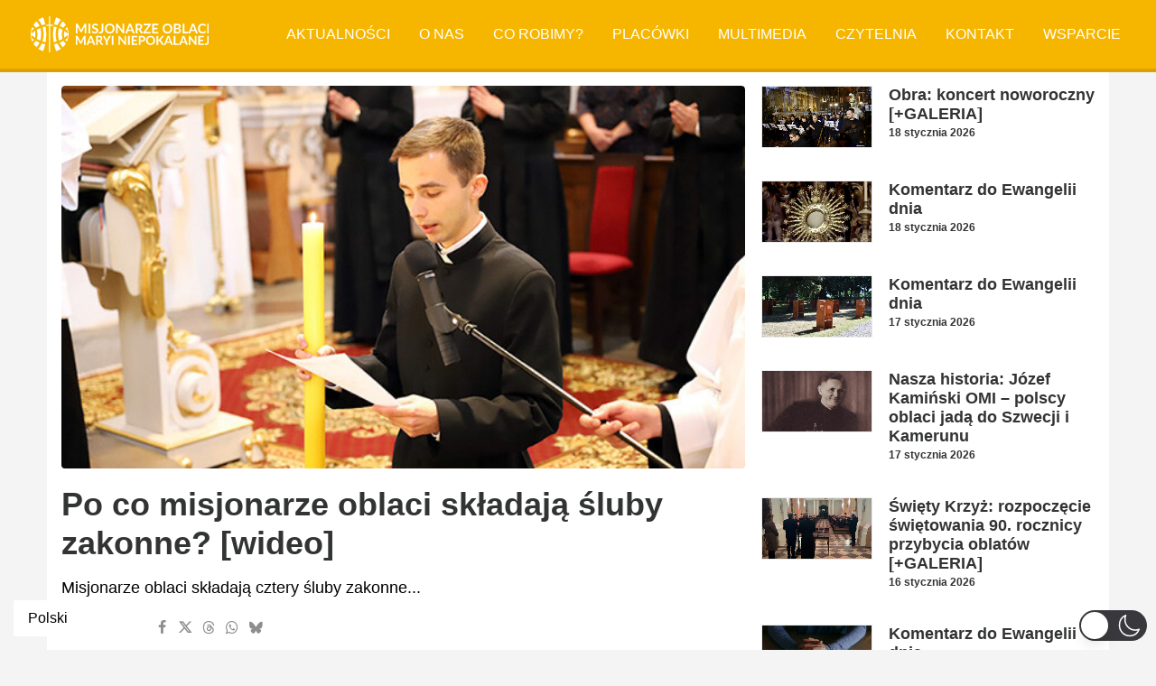

--- FILE ---
content_type: image/svg+xml
request_url: https://oblaci.pl/wp-content/uploads/2021/03/oblaci-pl_logo_navbar-white.svg
body_size: 7270
content:
<svg xmlns="http://www.w3.org/2000/svg" width="196.53" height="40" viewBox="0 0 196.53 40">
  <defs>
    <style>
      .cls-1 {
        fill: #fff;
      }
    </style>
  </defs>
  <g id="Group_276" data-name="Group 276" transform="translate(-376.443 -545.989)">
    <g id="Group_264" data-name="Group 264" transform="translate(426.163 554.228)">
      <path id="Path_103" data-name="Path 103" class="cls-1" d="M589.035,559.612v10.595H587.3v-6.843q0-.41.044-.887l-3.2,6.016a.74.74,0,0,1-.7.432h-.278a.74.74,0,0,1-.7-.432l-3.238-6.037c.015.161.027.32.037.476s.014.3.014.432v6.843h-1.736V559.612h1.487q.132,0,.227.007a.628.628,0,0,1,.172.037.377.377,0,0,1,.139.1.81.81,0,0,1,.121.176l3.172,5.884c.083.156.16.318.231.484s.14.337.209.513q.1-.271.213-.524t.235-.487l3.128-5.869a.763.763,0,0,1,.124-.176.415.415,0,0,1,.143-.1.624.624,0,0,1,.172-.037c.064,0,.139-.007.227-.007Z" transform="translate(-577.468 -559.495)"/>
      <path id="Path_104" data-name="Path 104" class="cls-1" d="M667.552,570.207h-1.978V559.612h1.978Z" transform="translate(-651.648 -559.495)"/>
      <path id="Path_105" data-name="Path 105" class="cls-1" d="M694.318,560.911a.679.679,0,0,1-.187.224.415.415,0,0,1-.246.07.633.633,0,0,1-.333-.114c-.12-.076-.262-.16-.429-.253a3.553,3.553,0,0,0-.582-.253,2.454,2.454,0,0,0-.788-.113,2.351,2.351,0,0,0-.718.1,1.5,1.5,0,0,0-.517.275,1.1,1.1,0,0,0-.312.421,1.388,1.388,0,0,0-.1.538.935.935,0,0,0,.209.623,1.747,1.747,0,0,0,.553.425,5.166,5.166,0,0,0,.784.315q.439.139.9.3a8.4,8.4,0,0,1,.9.366,3.1,3.1,0,0,1,.784.528,2.394,2.394,0,0,1,.553.78,2.707,2.707,0,0,1,.209,1.12,3.645,3.645,0,0,1-.246,1.345,3.1,3.1,0,0,1-.718,1.092,3.38,3.38,0,0,1-1.154.733,4.246,4.246,0,0,1-1.56.268,5.041,5.041,0,0,1-1-.1,5.258,5.258,0,0,1-.941-.282,5.05,5.05,0,0,1-.847-.44,4.1,4.1,0,0,1-.7-.572l.579-.945a.61.61,0,0,1,.19-.172.481.481,0,0,1,.249-.07.7.7,0,0,1,.4.15q.213.15.506.333a3.942,3.942,0,0,0,.685.333,2.629,2.629,0,0,0,.941.15,1.935,1.935,0,0,0,1.3-.4,1.434,1.434,0,0,0,.461-1.147,1.063,1.063,0,0,0-.209-.681,1.684,1.684,0,0,0-.553-.444,4.11,4.11,0,0,0-.784-.3q-.439-.125-.893-.271a7.68,7.68,0,0,1-.894-.352,2.913,2.913,0,0,1-.784-.535,2.44,2.44,0,0,1-.553-.824,3.14,3.14,0,0,1-.209-1.22,2.882,2.882,0,0,1,.231-1.128,2.918,2.918,0,0,1,.671-.975,3.285,3.285,0,0,1,1.084-.681,3.976,3.976,0,0,1,1.48-.256,4.943,4.943,0,0,1,1.729.293,3.9,3.9,0,0,1,1.348.821Z" transform="translate(-670.406 -558.867)"/>
      <path id="Path_106" data-name="Path 106" class="cls-1" d="M742.772,566.44a5.489,5.489,0,0,1-.22,1.612,3.338,3.338,0,0,1-.656,1.223,2.864,2.864,0,0,1-1.088.777,3.936,3.936,0,0,1-1.516.271,6.306,6.306,0,0,1-.777-.047,7.02,7.02,0,0,1-.8-.15q.022-.293.052-.586t.051-.586a.418.418,0,0,1,.128-.26.428.428,0,0,1,.3-.1,1.392,1.392,0,0,1,.326.051,2.414,2.414,0,0,0,1.249-.069,1.26,1.26,0,0,0,.539-.385,1.778,1.778,0,0,0,.326-.685,4.1,4.1,0,0,0,.11-1.022v-6.873h1.971Z" transform="translate(-712.441 -559.495)"/>
      <path id="Path_107" data-name="Path 107" class="cls-1" d="M790.928,564.281a5.921,5.921,0,0,1-.385,2.158,5.063,5.063,0,0,1-1.088,1.718,4.94,4.94,0,0,1-1.692,1.132,6.123,6.123,0,0,1-4.389,0,4.987,4.987,0,0,1-1.7-1.132,5.079,5.079,0,0,1-1.1-1.718,6.191,6.191,0,0,1,0-4.315,5.076,5.076,0,0,1,1.1-1.718,4.984,4.984,0,0,1,1.7-1.132,5.709,5.709,0,0,1,2.191-.407,5.939,5.939,0,0,1,1.517.187,5.332,5.332,0,0,1,1.3.527,4.82,4.82,0,0,1,1.066.828,5.023,5.023,0,0,1,.8,1.088,5.32,5.32,0,0,1,.5,1.3A6.213,6.213,0,0,1,790.928,564.281Zm-2.015,0a4.87,4.87,0,0,0-.234-1.564,3.357,3.357,0,0,0-.667-1.176,2.858,2.858,0,0,0-1.052-.74,3.928,3.928,0,0,0-2.792,0,2.891,2.891,0,0,0-1.055.74,3.324,3.324,0,0,0-.671,1.176,5.348,5.348,0,0,0,0,3.129,3.283,3.283,0,0,0,.671,1.172,2.9,2.9,0,0,0,1.055.736,3.924,3.924,0,0,0,2.792,0,2.871,2.871,0,0,0,1.052-.736,3.315,3.315,0,0,0,.667-1.172A4.869,4.869,0,0,0,788.913,564.281Z" transform="translate(-748.237 -558.867)"/>
      <path id="Path_108" data-name="Path 108" class="cls-1" d="M868.4,559.612v10.595h-1.012a.885.885,0,0,1-.392-.077.911.911,0,0,1-.3-.26l-5.532-7.063q.044.483.044.894v6.506h-1.736V559.612H860.5a1.821,1.821,0,0,1,.216.011.528.528,0,0,1,.161.044.521.521,0,0,1,.135.1,1.488,1.488,0,0,1,.147.165l5.554,7.092q-.022-.257-.036-.506t-.015-.462v-6.44Z" transform="translate(-815.037 -559.495)"/>
      <path id="Path_109" data-name="Path 109" class="cls-1" d="M933.563,570.207h-1.524a.652.652,0,0,1-.418-.128.8.8,0,0,1-.242-.319l-.792-2.161H926.2l-.791,2.161a.7.7,0,0,1-.228.308.634.634,0,0,1-.417.139h-1.538l4.169-10.595H929.4Zm-3.48-4-1.29-3.524q-.1-.235-.2-.557t-.205-.7q-.1.374-.2.7t-.2.568l-1.282,3.509Z" transform="translate(-868.768 -559.495)"/>
      <path id="Path_110" data-name="Path 110" class="cls-1" d="M1004.2,570.207h-1.78a.781.781,0,0,1-.733-.4l-2.227-3.393a.786.786,0,0,0-.275-.271.963.963,0,0,0-.443-.081H997.9v4.14h-1.971V559.612h3.231a6.722,6.722,0,0,1,1.85.223,3.548,3.548,0,0,1,1.268.627,2.452,2.452,0,0,1,.729.964,3.345,3.345,0,0,1,.077,2.246,2.915,2.915,0,0,1-.454.864,3.072,3.072,0,0,1-.733.682,3.675,3.675,0,0,1-.993.462,1.937,1.937,0,0,1,.352.26,1.878,1.878,0,0,1,.293.355Zm-5.069-5.554a3.056,3.056,0,0,0,.971-.139,1.873,1.873,0,0,0,.681-.385,1.546,1.546,0,0,0,.4-.582,2.014,2.014,0,0,0,.132-.74,1.5,1.5,0,0,0-.531-1.238,2.54,2.54,0,0,0-1.623-.432H997.9v3.517Z" transform="translate(-930.033 -559.495)"/>
      <path id="Path_111" data-name="Path 111" class="cls-1" d="M1058.371,560.337a1.065,1.065,0,0,1-.191.616l-5.436,7.678h5.5v1.576h-8.06v-.777a.788.788,0,0,1,.051-.282,1.171,1.171,0,0,1,.132-.253l5.451-7.715h-5.29v-1.568h7.84Z" transform="translate(-975.757 -559.495)"/>
      <path id="Path_112" data-name="Path 112" class="cls-1" d="M1114.2,561.18v2.938h3.708v1.517H1114.2v3h4.7v1.576h-6.682V559.612h6.682v1.568Z" transform="translate(-1028.037 -559.495)"/>
      <path id="Path_113" data-name="Path 113" class="cls-1" d="M1195.15,564.281a5.916,5.916,0,0,1-.385,2.158,5.068,5.068,0,0,1-1.088,1.718,4.941,4.941,0,0,1-1.693,1.132,6.122,6.122,0,0,1-4.388,0,4.986,4.986,0,0,1-1.7-1.132,5.072,5.072,0,0,1-1.095-1.718,6.182,6.182,0,0,1,0-4.315,5.07,5.07,0,0,1,1.095-1.718,4.983,4.983,0,0,1,1.7-1.132,5.707,5.707,0,0,1,2.19-.407,5.94,5.94,0,0,1,1.517.187,5.333,5.333,0,0,1,1.3.527,4.834,4.834,0,0,1,1.066.828,5.027,5.027,0,0,1,.8,1.088,5.332,5.332,0,0,1,.5,1.3A6.194,6.194,0,0,1,1195.15,564.281Zm-2.015,0a4.868,4.868,0,0,0-.234-1.564,3.365,3.365,0,0,0-.667-1.176,2.862,2.862,0,0,0-1.052-.74,3.927,3.927,0,0,0-2.791,0,2.892,2.892,0,0,0-1.055.74,3.324,3.324,0,0,0-.67,1.176,5.34,5.34,0,0,0,0,3.129,3.283,3.283,0,0,0,.67,1.172,2.9,2.9,0,0,0,1.055.736,3.923,3.923,0,0,0,2.791,0,2.875,2.875,0,0,0,1.052-.736,3.323,3.323,0,0,0,.667-1.172A4.867,4.867,0,0,0,1193.135,564.281Z" transform="translate(-1088.871 -558.867)"/>
      <path id="Path_114" data-name="Path 114" class="cls-1" d="M1267.334,559.612a6.98,6.98,0,0,1,1.781.2,3.4,3.4,0,0,1,1.213.564,2.191,2.191,0,0,1,.692.887,2.989,2.989,0,0,1,.22,1.172,2.309,2.309,0,0,1-.11.714,2.057,2.057,0,0,1-.341.638,2.543,2.543,0,0,1-.586.538,3.545,3.545,0,0,1-.846.41q2.183.491,2.183,2.359a3.017,3.017,0,0,1-.256,1.246,2.757,2.757,0,0,1-.747.985,3.577,3.577,0,0,1-1.209.648,5.282,5.282,0,0,1-1.642.235h-4V559.612Zm-1.678,1.524V564.2h1.568a2.635,2.635,0,0,0,1.528-.367,1.33,1.33,0,0,0,.516-1.165,1.381,1.381,0,0,0-.469-1.18,2.454,2.454,0,0,0-1.465-.352Zm1.993,7.532a2.8,2.8,0,0,0,.923-.132,1.594,1.594,0,0,0,.6-.352,1.3,1.3,0,0,0,.322-.513,1.943,1.943,0,0,0,.1-.623,1.654,1.654,0,0,0-.11-.619,1.167,1.167,0,0,0-.344-.469,1.616,1.616,0,0,0-.6-.3,3.37,3.37,0,0,0-.89-.1h-1.986v3.107Z" transform="translate(-1155.67 -559.495)"/>
      <path id="Path_115" data-name="Path 115" class="cls-1" d="M1331.232,568.58v1.627h-6.206V559.612H1327v8.968Z" transform="translate(-1207.362 -559.495)"/>
      <path id="Path_116" data-name="Path 116" class="cls-1" d="M1375.745,570.207h-1.524a.651.651,0,0,1-.418-.128.8.8,0,0,1-.242-.319l-.792-2.161h-4.389l-.791,2.161a.7.7,0,0,1-.227.308.635.635,0,0,1-.417.139h-1.539l4.169-10.595h2.008Zm-3.48-4-1.289-3.524q-.1-.235-.2-.557t-.205-.7q-.095.374-.2.7c-.069.217-.135.407-.2.568l-1.282,3.509Z" transform="translate(-1241.39 -559.495)"/>
      <path id="Path_117" data-name="Path 117" class="cls-1" d="M1440.085,567.08a.394.394,0,0,1,.286.124l.776.843a4.26,4.26,0,0,1-1.586,1.224,5.463,5.463,0,0,1-2.26.425,5.341,5.341,0,0,1-2.121-.4,4.687,4.687,0,0,1-1.608-1.121,4.91,4.91,0,0,1-1.022-1.715,6.443,6.443,0,0,1-.355-2.176,6.059,6.059,0,0,1,.381-2.187,5.03,5.03,0,0,1,1.073-1.711,4.862,4.862,0,0,1,1.652-1.117,5.473,5.473,0,0,1,2.125-.4,5.224,5.224,0,0,1,2.055.381,4.9,4.9,0,0,1,1.528,1l-.66.916a.592.592,0,0,1-.15.154.429.429,0,0,1-.253.066.483.483,0,0,1-.227-.062q-.117-.062-.256-.154c-.093-.061-.2-.128-.323-.2a2.66,2.66,0,0,0-.425-.2,3.482,3.482,0,0,0-.561-.154,3.884,3.884,0,0,0-.736-.062,3.261,3.261,0,0,0-1.3.253,2.828,2.828,0,0,0-1.015.733,3.371,3.371,0,0,0-.659,1.172,4.908,4.908,0,0,0-.235,1.579,4.634,4.634,0,0,0,.253,1.59,3.479,3.479,0,0,0,.685,1.172,2.919,2.919,0,0,0,1.018.729,3.146,3.146,0,0,0,1.26.253,5.478,5.478,0,0,0,.729-.044,3.084,3.084,0,0,0,.6-.139,2.674,2.674,0,0,0,.521-.246,3.254,3.254,0,0,0,.487-.37.708.708,0,0,1,.154-.106A.375.375,0,0,1,1440.085,567.08Z" transform="translate(-1297.671 -558.867)"/>
      <path id="Path_118" data-name="Path 118" class="cls-1" d="M1499.7,570.207h-1.978V559.612h1.978Z" transform="translate(-1352.894 -559.495)"/>
      <path id="Path_119" data-name="Path 119" class="cls-1" d="M587.769,644.833v9.888h-1.621v-6.387q0-.383.041-.827l-2.988,5.614a.69.69,0,0,1-.65.4h-.26a.69.69,0,0,1-.649-.4l-3.023-5.635q.021.225.034.444t.014.4v6.387h-1.621v-9.888h1.388q.123,0,.212.007a.571.571,0,0,1,.161.034.349.349,0,0,1,.13.089.774.774,0,0,1,.113.164l2.961,5.491q.116.219.215.451t.195.478q.1-.253.2-.489t.219-.455l2.92-5.477a.687.687,0,0,1,.116-.164.384.384,0,0,1,.134-.089.569.569,0,0,1,.161-.034c.059,0,.13-.007.212-.007Z" transform="translate(-577.047 -631.31)"/>
      <path id="Path_120" data-name="Path 120" class="cls-1" d="M661.376,654.721h-1.422a.608.608,0,0,1-.39-.119.747.747,0,0,1-.226-.3l-.738-2.017h-4.1l-.739,2.017a.653.653,0,0,1-.212.287.594.594,0,0,1-.39.13h-1.436l3.891-9.888h1.873Zm-3.248-3.734-1.2-3.289q-.089-.218-.185-.52t-.191-.65q-.089.349-.184.653t-.185.53l-1.2,3.276Z" transform="translate(-639.979 -631.31)"/>
      <path id="Path_121" data-name="Path 121" class="cls-1" d="M727.3,654.721h-1.662a.728.728,0,0,1-.684-.369l-2.079-3.166a.734.734,0,0,0-.256-.253.9.9,0,0,0-.414-.075h-.786v3.864h-1.84v-9.888H722.6a6.268,6.268,0,0,1,1.726.208,3.312,3.312,0,0,1,1.184.585,2.289,2.289,0,0,1,.68.9,3.127,3.127,0,0,1,.072,2.1,2.729,2.729,0,0,1-.424.807,2.865,2.865,0,0,1-.684.636,3.432,3.432,0,0,1-.927.431,1.819,1.819,0,0,1,.328.243,1.727,1.727,0,0,1,.273.332Zm-4.732-5.183a2.852,2.852,0,0,0,.906-.13,1.754,1.754,0,0,0,.636-.359,1.442,1.442,0,0,0,.373-.543,1.878,1.878,0,0,0,.123-.691,1.405,1.405,0,0,0-.5-1.156,2.371,2.371,0,0,0-1.515-.4h-1.176v3.282Z" transform="translate(-697.161 -631.31)"/>
      <path id="Path_122" data-name="Path 122" class="cls-1" d="M770.449,650.892v3.83h-1.833v-3.83l-3.6-6.059h1.62a.576.576,0,0,1,.379.116.977.977,0,0,1,.236.294l1.805,3.3q.158.294.277.554c.079.174.152.347.215.52q.089-.26.205-.52t.266-.554l1.8-3.3a.911.911,0,0,1,.226-.281.566.566,0,0,1,.383-.13h1.628Z" transform="translate(-735.444 -631.31)"/>
      <path id="Path_123" data-name="Path 123" class="cls-1" d="M830.758,654.721h-1.846v-9.888h1.846Z" transform="translate(-789.291 -631.31)"/>
      <path id="Path_124" data-name="Path 124" class="cls-1" d="M884.152,644.833v9.888h-.944a.829.829,0,0,1-.366-.072.848.848,0,0,1-.283-.243l-5.163-6.592q.041.451.041.834v6.072h-1.621v-9.888h.964a1.694,1.694,0,0,1,.2.01.472.472,0,0,1,.15.041.5.5,0,0,1,.127.089,1.484,1.484,0,0,1,.137.154l5.183,6.619q-.021-.239-.034-.472c-.009-.155-.014-.3-.014-.431v-6.011Z" transform="translate(-828.817 -631.31)"/>
      <path id="Path_125" data-name="Path 125" class="cls-1" d="M944.651,654.721H942.8v-9.888h1.846Z" transform="translate(-885.268 -631.31)"/>
      <path id="Path_126" data-name="Path 126" class="cls-1" d="M970.429,646.3v2.742h3.46v1.416h-3.46v2.8h4.39v1.47h-6.237v-9.888h6.237V646.3Z" transform="translate(-906.991 -631.31)"/>
      <path id="Path_127" data-name="Path 127" class="cls-1" d="M1021.787,644.833a5.649,5.649,0,0,1,1.717.232,3.307,3.307,0,0,1,1.2.65,2.572,2.572,0,0,1,.7,1,3.442,3.442,0,0,1,.229,1.272,3.515,3.515,0,0,1-.239,1.316,2.728,2.728,0,0,1-.718,1.029,3.334,3.334,0,0,1-1.2.67,5.355,5.355,0,0,1-1.686.239h-1.374v3.481h-1.84v-9.888Zm0,4.971a2.775,2.775,0,0,0,.882-.126,1.666,1.666,0,0,0,.626-.362,1.465,1.465,0,0,0,.373-.574,2.2,2.2,0,0,0,.123-.756,1.993,1.993,0,0,0-.123-.718,1.417,1.417,0,0,0-.369-.547,1.647,1.647,0,0,0-.622-.346,2.958,2.958,0,0,0-.889-.119h-1.374V649.8Z" transform="translate(-949.116 -631.31)"/>
      <path id="Path_128" data-name="Path 128" class="cls-1" d="M1078.668,649.191a5.527,5.527,0,0,1-.359,2.014,4.724,4.724,0,0,1-1.015,1.6,4.62,4.62,0,0,1-1.58,1.057,5.718,5.718,0,0,1-4.1,0,4.66,4.66,0,0,1-1.583-1.057,4.738,4.738,0,0,1-1.022-1.6,5.775,5.775,0,0,1,0-4.028,4.739,4.739,0,0,1,1.022-1.6,4.655,4.655,0,0,1,1.583-1.057,5.328,5.328,0,0,1,2.045-.379,5.554,5.554,0,0,1,1.416.174,4.973,4.973,0,0,1,1.217.492,4.516,4.516,0,0,1,.995.773,4.718,4.718,0,0,1,.749,1.015,4.984,4.984,0,0,1,.468,1.217A5.8,5.8,0,0,1,1078.668,649.191Zm-1.881,0a4.532,4.532,0,0,0-.219-1.46,3.128,3.128,0,0,0-.622-1.1,2.661,2.661,0,0,0-.981-.691,3.67,3.67,0,0,0-2.605,0,2.691,2.691,0,0,0-.985.691,3.092,3.092,0,0,0-.626,1.1,4.979,4.979,0,0,0,0,2.92,3.059,3.059,0,0,0,.626,1.094,2.71,2.71,0,0,0,.985.687,3.662,3.662,0,0,0,2.605,0,2.68,2.68,0,0,0,.981-.687,3.1,3.1,0,0,0,.622-1.094A4.532,4.532,0,0,0,1076.788,649.191Z" transform="translate(-991.316 -630.724)"/>
      <path id="Path_129" data-name="Path 129" class="cls-1" d="M1144.475,648.977h.431a1.114,1.114,0,0,0,.431-.072.726.726,0,0,0,.294-.229l2.728-3.453a1,1,0,0,1,.359-.3,1.152,1.152,0,0,1,.475-.085h1.586l-3.33,4.11a1.852,1.852,0,0,1-.609.533,1.4,1.4,0,0,1,.407.229,1.818,1.818,0,0,1,.345.387l3.433,4.629h-1.62a1.007,1.007,0,0,1-.489-.092.761.761,0,0,1-.27-.27l-2.8-3.652a.732.732,0,0,0-.3-.26,1.268,1.268,0,0,0-.492-.075h-.581v4.349h-1.84v-9.888h1.84Z" transform="translate(-1053.662 -631.31)"/>
      <path id="Path_130" data-name="Path 130" class="cls-1" d="M1204.4,654.721h-1.422a.608.608,0,0,1-.39-.119.743.743,0,0,1-.226-.3l-.738-2.017h-4.1l-.739,2.017a.657.657,0,0,1-.212.287.594.594,0,0,1-.39.13h-1.436l3.891-9.888h1.873Zm-3.248-3.734-1.2-3.289c-.059-.146-.12-.319-.185-.52s-.128-.417-.191-.65q-.089.349-.185.653t-.185.53l-1.2,3.276Z" transform="translate(-1097.584 -631.31)"/>
      <path id="Path_131" data-name="Path 131" class="cls-1" d="M1268.4,653.2v1.518h-5.792v-9.888h1.84v8.37Z" transform="translate(-1154.765 -631.31)"/>
      <path id="Path_132" data-name="Path 132" class="cls-1" d="M1309.946,654.721h-1.422a.607.607,0,0,1-.39-.119.744.744,0,0,1-.226-.3l-.739-2.017h-4.1l-.739,2.017a.654.654,0,0,1-.212.287.594.594,0,0,1-.39.13H1300.3l3.891-9.888h1.874Zm-3.248-3.734-1.2-3.289q-.089-.218-.184-.52t-.192-.65q-.089.349-.184.653t-.185.53l-1.2,3.276Z" transform="translate(-1186.523 -631.31)"/>
      <path id="Path_133" data-name="Path 133" class="cls-1" d="M1376.491,644.833v9.888h-.944a.829.829,0,0,1-.366-.072.851.851,0,0,1-.284-.243l-5.163-6.592q.041.451.041.834v6.072h-1.621v-9.888h.964a1.691,1.691,0,0,1,.2.01.477.477,0,0,1,.151.041.506.506,0,0,1,.127.089,1.5,1.5,0,0,1,.136.154l5.183,6.619q-.021-.239-.034-.472c-.009-.155-.014-.3-.014-.431v-6.011Z" transform="translate(-1243.706 -631.31)"/>
      <path id="Path_134" data-name="Path 134" class="cls-1" d="M1436.99,646.3v2.742h3.46v1.416h-3.46v2.8h4.39v1.47h-6.237v-9.888h6.237V646.3Z" transform="translate(-1300.157 -631.31)"/>
      <path id="Path_135" data-name="Path 135" class="cls-1" d="M1483.811,651.206a5.127,5.127,0,0,1-.205,1.5,3.125,3.125,0,0,1-.612,1.142,2.677,2.677,0,0,1-1.016.725,3.668,3.668,0,0,1-1.415.253,5.812,5.812,0,0,1-.725-.044,6.429,6.429,0,0,1-.745-.14c.014-.182.029-.365.047-.547s.035-.365.048-.547a.391.391,0,0,1,.12-.243.4.4,0,0,1,.283-.092,1.29,1.29,0,0,1,.3.048,1.99,1.99,0,0,0,.475.048,1.962,1.962,0,0,0,.691-.113,1.166,1.166,0,0,0,.5-.359,1.651,1.651,0,0,0,.3-.64,3.827,3.827,0,0,0,.1-.954v-6.414h1.839Z" transform="translate(-1337.192 -631.31)"/>
    </g>
    <g id="Group_267" data-name="Group 267" transform="translate(376.443 545.989)">
      <g id="Group_265" data-name="Group 265" transform="translate(0 1.216)">
        <path id="Path_136" data-name="Path 136" class="cls-1" d="M417.513,673.967a30.859,30.859,0,0,1-3.209-.744c-.174-.05-.347-.1-.519-.155a20.135,20.135,0,0,1-1.8,3.371,16.3,16.3,0,0,1-2.1,2.556,21.093,21.093,0,0,0,5.215,2.725A49.759,49.759,0,0,0,417.513,673.967Z" transform="translate(-401.5 -644.184)"/>
        <path id="Path_137" data-name="Path 137" class="cls-1" d="M429.183,599.072q-.235.067-.464.137a27.654,27.654,0,0,1,.005,15.624q.227.069.459.135a28.571,28.571,0,0,0,2.917.672,51.379,51.379,0,0,0,0-17.241A28.9,28.9,0,0,0,429.183,599.072Z" transform="translate(-415.617 -588.229)"/>
        <path id="Path_138" data-name="Path 138" class="cls-1" d="M378.229,616.7a8.262,8.262,0,0,0,1.793-2.113q-.338-.222-.639-.43h0l-.018-.013-.075-.052-.826-.575c-.035-.021-.07-.043-.106-.066-.019-.012-.037-.024-.055-.037-.048-.033-.093-.068-.135-.1l-.007-.005h0a3.637,3.637,0,0,1-1.02-2.783c-.007-.474-.032-.807.467-.735a14.9,14.9,0,0,1,2.672,2.032c.226.163.477.338.75.522a12.546,12.546,0,0,0,0-7.481c-.272.183-.522.357-.747.519a14.921,14.921,0,0,1-2.672,2.032c-.5.073-.473-.261-.467-.734a3.638,3.638,0,0,1,1.02-2.784h0l.007,0c.043-.036.087-.071.135-.1l.055-.037c.035-.023.071-.045.106-.065l.826-.575.075-.052.018-.013h0q.3-.205.632-.425a8.254,8.254,0,0,0-1.795-2.11,19.291,19.291,0,0,0,.008,16.194Z" transform="translate(-376.443 -589.808)"/>
        <path id="Path_139" data-name="Path 139" class="cls-1" d="M407.038,619.025a25.082,25.082,0,0,0,0-13.845,32.54,32.54,0,0,0-3.885,1.877,14.877,14.877,0,0,1,.005,10.091A32.445,32.445,0,0,0,407.038,619.025Z" transform="translate(-396.456 -593.311)"/>
        <path id="Path_140" data-name="Path 140" class="cls-1" d="M484.61,676.574a20.13,20.13,0,0,1-1.785-3.326,28.937,28.937,0,0,1-3.729.895,49.7,49.7,0,0,0,2.408,7.71,21.121,21.121,0,0,0,5.208-2.723A16.248,16.248,0,0,1,484.61,676.574Z" transform="translate(-453.367 -644.319)"/>
        <path id="Path_141" data-name="Path 141" class="cls-1" d="M393.535,666.424a17.451,17.451,0,0,0,1.5-2.774,34.505,34.505,0,0,1-4.114-1.962,11.8,11.8,0,0,1-.73,1.067,10.183,10.183,0,0,1-1.959,1.95,20.221,20.221,0,0,0,3.341,4.051A13.288,13.288,0,0,0,393.535,666.424Z" transform="translate(-385.277 -635.656)"/>
        <path id="Path_142" data-name="Path 142" class="cls-1" d="M475,598.18A51.365,51.365,0,0,0,475,615.532a26.294,26.294,0,0,0,3.378-.8,27.636,27.636,0,0,1,0-15.751A26.28,26.28,0,0,0,475,598.18Z" transform="translate(-449.744 -588.065)"/>
        <path id="Path_143" data-name="Path 143" class="cls-1" d="M411.928,563.165a20.061,20.061,0,0,1,1.8,3.358c.174-.054.348-.106.525-.157a30.962,30.962,0,0,1,3.229-.748,48.281,48.281,0,0,0-2.351-7.795,21.1,21.1,0,0,0-5.319,2.77A16.194,16.194,0,0,1,411.928,563.165Z" transform="translate(-401.447 -557.823)"/>
        <path id="Path_144" data-name="Path 144" class="cls-1" d="M479.008,565.585a28.953,28.953,0,0,1,3.757.9,20.077,20.077,0,0,1,1.78-3.312,16.148,16.148,0,0,1,2.118-2.572,21.088,21.088,0,0,0-5.312-2.767A48.3,48.3,0,0,0,479.008,565.585Z" transform="translate(-453.302 -557.831)"/>
        <path id="Path_145" data-name="Path 145" class="cls-1" d="M388.18,579.763a10.2,10.2,0,0,1,1.972,1.96,11.541,11.541,0,0,1,.723,1.055,34.7,34.7,0,0,1,4.115-1.964,17.422,17.422,0,0,0-1.494-2.76,13.252,13.252,0,0,0-1.978-2.347A20.319,20.319,0,0,0,388.18,579.763Z" transform="translate(-385.238 -571.225)"/>
        <path id="Path_146" data-name="Path 146" class="cls-1" d="M523.9,602.661q.618.411,1.228.853l.239.167c.036.02.072.042.107.065l.055.037c.047.033.091.068.135.1l.007,0h0a3.635,3.635,0,0,1,1.019,2.784c.007.473.033.806-.466.734a14.963,14.963,0,0,1-2.672-2.032c-.2-.143-.418-.3-.654-.463a12.564,12.564,0,0,0,0,7.368c.238-.165.458-.321.659-.466a14.941,14.941,0,0,1,2.672-2.032c.5-.072.473.26.466.735a3.634,3.634,0,0,1-1.019,2.783h0l-.007.005c-.044.035-.088.071-.135.1l-.055.037c-.035.023-.071.045-.107.066l-.239.167q-.616.445-1.235.858a8.267,8.267,0,0,0,1.82,2.158,19.289,19.289,0,0,0,.009-16.194A8.283,8.283,0,0,0,523.9,602.661Z" transform="translate(-485.774 -589.808)"/>
        <path id="Path_147" data-name="Path 147" class="cls-1" d="M508.142,582.8a11.623,11.623,0,0,1,.736-1.077,10.188,10.188,0,0,1,1.972-1.96,20.318,20.318,0,0,0-3.337-4.056,13.191,13.191,0,0,0-1.977,2.347,17.441,17.441,0,0,0-1.483,2.733A33.708,33.708,0,0,1,508.142,582.8Z" transform="translate(-472.07 -571.225)"/>
        <path id="Path_148" data-name="Path 148" class="cls-1" d="M496.81,611.977a24.351,24.351,0,0,0,.985,6.96A31.324,31.324,0,0,0,501.662,617a14.871,14.871,0,0,1,0-10.06A31.374,31.374,0,0,0,497.8,605,24.351,24.351,0,0,0,496.81,611.977Z" transform="translate(-466.643 -593.179)"/>
        <path id="Path_149" data-name="Path 149" class="cls-1" d="M510.823,664.637a10.171,10.171,0,0,1-1.96-1.95,11.681,11.681,0,0,1-.743-1.089,33.74,33.74,0,0,1-4.088,2.013,17.444,17.444,0,0,0,1.488,2.746,13.265,13.265,0,0,0,1.961,2.332A20.244,20.244,0,0,0,510.823,664.637Z" transform="translate(-472.054 -635.589)"/>
      </g>
      <g id="Group_266" data-name="Group 266" transform="translate(17.096 0)">
        <path id="Path_150" data-name="Path 150" class="cls-1" d="M451.875,562.462l-2.616-.216a.306.306,0,0,1-.228-.24h0a.314.314,0,0,1-.008-.061v-8.721a.253.253,0,0,0-.23-.252h-.75a.244.244,0,0,0-.226.245v8.731c0,.005,0,.01,0,.015a.311.311,0,0,1-.235.283l-2.615.216a.311.311,0,0,0-.311.312v.625a.311.311,0,0,0,.353.264l2.51-.205a.311.311,0,0,1,.3.276v29.042a.2.2,0,0,0,.2.2h.812a.2.2,0,0,0,.2-.2V563.75a.391.391,0,0,1,.006-.049.311.311,0,0,1,.295-.245l2.51.205a.311.311,0,0,0,.353-.264v-.625A.311.311,0,0,0,451.875,562.462Z" transform="translate(-444.655 -552.972)"/>
      </g>
    </g>
  </g>
</svg>
